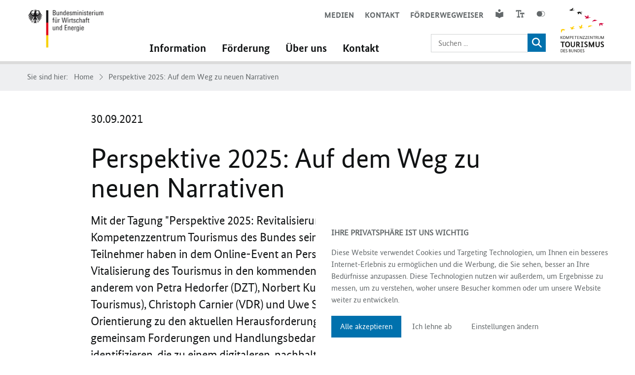

--- FILE ---
content_type: text/html; charset=utf-8
request_url: https://kompetenzzentrum-tourismus.de/news/perspektive-2025-auf-dem-weg-zu-neuen-narrativen/
body_size: 5430
content:
<!doctype html>
<html xmlns="http://www.w3.org/1999/xhtml" lang="de">

<head>
    <meta charset="utf-8">
    <meta http-equiv="X-UA-Compatible" content="IE=edge">
    <meta name="viewport" content="width=device-width, initial-scale=1, minimum-scale=1, maximum-scale=1">
    <title>Perspektive 2025: Auf dem Weg zu neuen Narrativen / Kompetenzzentrum Tourismus</title>
    <meta name="description" content="">
    
    <link rel="canonical" href="https://kompetenzzentrum-tourismus.de/news/perspektive-2025-auf-dem-weg-zu-neuen-narrativen/">
    <!--[if lt IE 9]>
    <script src="/assets/js/html5shiv.min.js"></script>
    <script src="/assets/js/respond.min.js"></script>
    <![endif]-->
    <link rel="apple-touch-icon" sizes="180x180" href="/assets/img/favicon/apple-touch-icon.png">
    <link rel="icon" type="image/png" sizes="32x32" href="/assets/img/favicon/favicon-32x32.png">
    <link rel="icon" type="image/png" sizes="16x16" href="/assets/img/favicon/favicon-16x16.png">
    <link rel="manifest" href="/assets/img/favicon/site.webmanifest">
    <meta name="msapplication-TileColor" content="#aab6bb">
    <meta name="theme-color" content="#323232">
    <link rel="stylesheet" href="/assets/css/styles.css?v=3" type="text/css" media="screen" />
    <script src="/assets/js/jquery-3.6.0.min.js"></script>
    <!-- Google tag (gtag.js) --> <script async src="https://www.googletagmanager.com/gtag/js?id=G-GC9BEZ38WS"></script> <script> window.dataLayer = window.dataLayer || []; function gtag(){dataLayer.push(arguments);} gtag('js', new Date()); gtag('config', 'G-GC9BEZ38WS'); </script></head>
<body id="nach-oben">
<header>
    <div class="container">
        <div class="left">
            <a href="/" title="Kompetenzzentrum Tourismus" class="header-logo">
                <img src="/media/bmwi_logo_2021.png" alt="Kompetenzzentrum Tourismus"/>
            </a>
        </div>
        <div class="right">
            <div class="top">
    <nav class="nav-sub">
        <ul>
            <li><a href="/medien/" title="Medien">Medien</a></li><li><a href="/kontakt/" title="Kontakt">Kontakt</a></li><li><a target="_blank" href="https://foerderwegweiser-tourismus.de/" title="Förderwegweiser">Förderwegweiser</a></li>            <li>
                <a href="/de_simple/news/perspektive-2025-auf-dem-weg-zu-neuen-narrativen/" title="einfache sprache"><img src="/assets/img/icon-leichte-sprache.svg" alt="einfache sprache"></a>
            </li>
            <li>
                <a href="#" title="Schriftgröße ändern" class="btn-fontsize"><img src="/assets/img/icon-font.svg" alt="Schriftgröße ändern"></a>
            </li>
            <!--  <li>
                  <a href="#" title="Hoher Kontrast" class="btn-contrast"><img src="/assets/img/icon-contrast.svg" alt="Hoher Kontrast"></a>
              </li> -->
            <li>
                <a href="#" title="Schwarz/Weiss" class="btn-bw"><img src="/assets/img/icon-bw.svg" alt="Schwarz/Weiss"></a>
            </li>
        </ul>
    </nav>
</div>
            <div class="bottom">
    <nav class="nav-main">
        <ul>
                            <li>
                    <a href="/information/" title="">Information</a>
                                            <div class="mobile-drop-down"></div>
                        <ul class="drop-down">
                                                            <li>
                                    <a href="/information/best-practices/"
                                                      title="Best Practices">Best Practices</a>
                                </li>
                                                                <li>
                                    <a href="/information/studien/"
                                                      title="Studien">Studien</a>
                                </li>
                                                                <li>
                                    <a href="/untourism"
                                                      title="Best Tourism Villages">Best Tourism Villages</a>
                                </li>
                                                        </ul>
                                    </li>
                                <li>
                    <a href="/foerderung/" title="">Förderung</a>
                                            <div class="mobile-drop-down"></div>
                        <ul class="drop-down">
                                                            <li>
                                    <a target="_blank" href="https://foerderwegweiser-tourismus.de/"
                                                      title="Förderwegweiser">Förderwegweiser</a>
                                </li>
                                                                <li>
                                    <a href="/foerderung/lift/"
                                                      title="Lift">Lift</a>
                                </li>
                                                                <li>
                                    <a href="/liftwissen/"
                                                      title="LIFT-Wissen">LIFT-Wissen</a>
                                </li>
                                                                <li>
                                    <a href="/foerderung/lift-klima/"
                                                      title="LIFT Klima">LIFT Klima</a>
                                </li>
                                                                <li>
                                    <a href="/tourismusfoerderung/lifttransformation"
                                                      title="LIFT Transformation">LIFT Transformation</a>
                                </li>
                                                                <li>
                                    <a target="_blank" href="https://gruenderplattform.de/unternehmen-gruenden/gruenden-in-der-tourismusbranche"
                                                      title="Gründerplattform">Gründerplattform</a>
                                </li>
                                                        </ul>
                                    </li>
                                <li>
                    <a href="/ueber-uns/" title="">Über uns</a>
                                    </li>
                                <li>
                    <a href="/kontakt/" title="">Kontakt</a>
                                    </li>
                        </ul>
    </nav>
    <div class="nav-search">
        <form action="/suche/" method="get">
            <label>
                <input name="search" type="text" placeholder="Suchen ...">
            </label>
            <button type="submit"><i class="fa fa-search"></i></button>
        </form>
    </div>
</div>
        </div>
         <a href="/" title="Kompetenzzentrum Tourismus" class="header-logo-right">
                <img src="/media/logo_ktb_hoch.svg" alt="Kompetenzzentrum Tourismus"/>
            </a>
        <div id="btn-mobile-menu">
            <span></span>
            <span></span>
            <span></span>
            <span></span>
        </div>
    </div>
</header>
<main>
    <section class="breadcrumb-container bg-grey-light">
    <div class="container">
        <div class="row">
            <div class="col-xs-12 col-sm-12 col-md-12 col-lg-12">
                <div class="breadcrumb">
                    <span>Sie sind hier: </span>
                    <ul class="rex-breadcrumb">
                        <li class="rex-lvl1"><a
                                    href="/">Home</a></li>
                        <li class="rex-lvl"><a href="/news/perspektive-2025-auf-dem-weg-zu-neuen-narrativen/">Perspektive 2025: Auf dem Weg zu neuen Narrativen</a></li>                    </ul>
                </div>
            </div>
        </div>
    </div>
</section>
    <section class="content-module">
    <div class="container">
        <div class="row">
            <div class="col-xs-12 col-sm-12 col-md-12 col-lg-12">
                <div class="content content-text">
                    <p>30.09.2021</p>                    <h1>Perspektive 2025: Auf dem Weg zu neuen Narrativen</h1>
                    <p>Mit der Tagung "Perspektive 2025: Revitalisierung durch Wandel" schließt das Kompetenzzentrum Tourismus des Bundes sein diesjähriges Tagungsprogramm ab. Fast 150 Teilnehmer haben in dem Online-Event an Perspektiven und Ideen für die weitere Vitalisierung des Tourismus in den kommenden Jahren gearbeitet. Impulsbeiträge unter anderem von Petra Hedorfer (DZT), Norbert Kunz (DTV), Michael Otremba (Hamburg Tourismus), Christoph Carnier (VDR) und Uwe Sahler (Amadeus) gaben dabei eine wichtige Orientierung zu den aktuellen Herausforderungen. In den Workshops konnten die Teilnehmer gemeinsam Forderungen und Handlungsbedarfe für Unternehmen und die Politik identifizieren, die zu einem digitaleren, nachhaltigeren und resilienteren Tourismus der Zukunft beitragen.</p>

<p>Das Kompetenzzentrum Tourismus des Bundes wird die Ergebnisse der Veranstaltung dokumentieren und ebenso wie die Ergebnisse des jüngsten Online-Panels zeitnah veröffentlichen. Von besonderer Relevanz ist dabei die zielgenaue Zusammenarbeit in der Branche. Chancen müssen genutzt, Orientierung geschaffen, Austausch und Zusammenarbeit gefördert werden. Alte Erfolgsformeln greifen nur noch bedingt und müssen durch neue Narrative ergänzt und teilweise ersetzt werden. Plattformen wie die des Kompetenzzentrum Tourismus des Bundes leisten dazu einen Beitrag.</p>

<p><img alt="" src="/media/p25_plattform.jpg" style="width:600px" /></p>

<p><small>Austausch und Diskussion gab es auf der Event-Plattform.</small></p>

<p><img alt="" src="/media/panel1n.png" style="height:306px; width:600px" /></p>

<p><small>Die Referatsleiterinnen des BMWI Dr. Marion Weber und Dr. Katharina Kollmann, DZT-Chefin Petra Hedorfer, DTV-Geschäftsführer Norbert Kunz und unserer wissenschaftlicher Leiter Prof. Dr. Harald Pechlaner diskutierten mit Prof. Dr. Heinz-Dieter Quack (von links), dem Leiter des Kompetenzzentrums Tourismus des Bundes.</small></p>

<p><img alt="" src="/media/panel2n.png" style="width:600px" /></p>

<p><small>Diskussion über die Vitalisierung im urbanen Raum mit Prof. Dr Heinz-Dieter Quack, Dirk Rogl (beide Kompetenzzentrum Tourismus des Bundes), Michael Otremba (Hamburg Tourismus), Uwe Sahler (Amadeus Germany) und Christoph Carnier (VDR, von links).</small></p>

                </div>
            </div>
            <a title="zurück" href="/news/" class="btn">zurück</a>        </div>
    </div>
</section>
</main>
<footer>
    <div class="container">
        <div class="top">
    <div class="box bg-primary footer-newsletter">
        <div class="left">
            <span class="h2">Newsletter</span>
            <p>Melden Sie sich an für fein selektierte Nachrichten aus dem Kompetenzzentrum Tourismus des Bundes</p>
        </div>
        <div id="mc_embed_signup">
            <form action="https://projectm.us18.list-manage.com/subscribe/post?u=c6db9d7354bd12fe151b4e651&amp;id=b5ea10f6cb"
                  method="post" id="mc-embedded-subscribe-form" name="mc-embedded-subscribe-form"
                  class="validate" target="_blank" novalidate="">
                <div id="mc_embed_signup_scroll">
                    <div class="form-group">
                        <label class="control-label bfLabelBlock" for="mce-EMAIL">E-Mail-Adresse</label>
                        <input value="" name="EMAIL" class="form-control ff_elem inputbox email" id="mce-EMAIL"
                               placeholder="E-Mail-Adresse" required="" type="email"/>
                    </div>
                    <!-- real people should not fill this in and expect good things - do not remove this or risk form bot signups-->
                    <div style="position: absolute; left: -5000px" aria-hidden="true">
                        <label>
                            <input name="b_c6db9d7354bd12fe151b4e651_b5ea10f6cb" tabindex="-1" value="" type="text"/>
                        </label>
                    </div>
                    <input value="Newsletter anmelden" name="subscribe" id="mc-embedded-subscribe"
                           class="btn btn-primary" type="submit"/>
                </div>
            </form>
        </div>
    </div>
</div>
        <!--   <div class="middle row">
                            <div class="col-xs-12 col-sm-4 col-md-4 col-lg-4">
                    <span class="h3">Kontakt</span>
                    <p>Kompetenzzentrum Tourismus des Bundes<br />
Karl-Scharfenberg-Str. 53, 38229 Salzgitter<br />
<a href="#" title="">kontakt@kompetenzzentrum-tourismus.de</a><br />
Telefon: +49 (0) 5341 875 53400</p>                </div>
                            <div class="col-xs-12 col-sm-4 col-md-4 col-lg-4">
                    <span class="h3">Schon vernetzt?</span>
                    <p><br />
<a href="https://www.linkedin.com/company/kompetenzzentrum-tourismus" target="_blank" title="Linked In"><span class="fa fa-brands fa-linkedin">&nbsp;</span>Wir bei LinkedIn</a></p>                </div>
                            <div class="col-xs-12 col-sm-4 col-md-4 col-lg-4">
                    <span class="h3">ein Projekt im Auftrag des</span>
                    <p><a href="https://www.bmwi.de" target="_blank" title="BMWK"><img src="/media/bmwi_logo_2021.png" /></a></p>                </div>
                    </div> -->
        <div class="bottom">
            <p>© Kompetenzzentrum Tourismus des Bundes 2025</p>
            <nav class="nav-footer">
                <ul>
                    <li><a href="https://www.linkedin.com/company/kompetenzzentrum-tourismus" target="_blank" title="LinkedIn">LinkedIn</a>
                        <li><a href="/kontakt/" title="Kontakt">Kontakt</a></li><li><a href="/impressum/" title="Impressum">Impressum</a></li><li><a href="/datenschutz/" title="Datenschutz">Datenschutz</a></li>                </ul>
            </nav>
        </div>
    </div>
</footer>
<script src="/assets/js/jquery-3.7.1.min.js"></script>
<script src="/assets/js/jquery.easing.1.3.js"></script>
<script src="/assets/js/slick.min.js"></script>
<script src="/assets/js/jquery.hoverIntent.min.js"></script>
<script src="/assets/js/jquery.fancybox.min.js"></script>
<script src="/assets/js/functions.js?v=2"></script>
<!-- <div id="redim-cookiehint-bottom">
  <div id="redim-cookiehint">
    <div class="cookiecontent"> Cookies erleichtern die Bereitstellung unserer Dienste, lesen Sie mehr über die Verwendung in unserer <a href="/datenschutz" title="">Datenschutzerklärung.</a> </div>
    <div class="cookiebuttons"> <a id="cookiehintsubmit" onclick="return cookiehintsubmit(this);" href="javascript:void(0)" class="btn">Verstanden</a>
      <div class="text-center" id="cookiehintinfo"> <a target="_self" href="/datenschutz">Weitere Informationen</a> </div>
    </div>
    <div class="clr"></div>
  </div>
</div>
<script type="text/javascript">           
document.addEventListener("DOMContentLoaded", function(event) {         if (!navigator.cookieEnabled){           document.getElementById('redim-cookiehint-bottom').remove();         }       });       function cookiehintfadeOut(el) {         el.style.opacity = 1;         (function fade() {           if ((el.style.opacity -= .1) < 0) {             el.style.display = "none";           } else {             requestAnimationFrame(fade);           }         })();       }        function cookiehintsubmit(obj) {         document.cookie = 'reDimCookieHint=1; expires=0;29; path=/';         cookiehintfadeOut(document.getElementById('redim-cookiehint-bottom'));         return true;       }       function cookiehintsubmitno(obj) {         document.cookie = 'reDimCookieHint=-1; expires=0; path=/';         cookiehintfadeOut(document.getElementById('redim-cookiehint-bottom'));         return true;       }         
</script>  -->
<!-- Cookie Consent by https://www.FreePrivacyPolicy.com -->
<script type="text/javascript" src="//www.freeprivacypolicy.com/public/cookie-consent/4.0.0/cookie-consent.js"
        charset="UTF-8"></script>
<script type="text/javascript" charset="UTF-8">
    document.addEventListener('DOMContentLoaded', function () {
        cookieconsent.run({
            "notice_banner_type": "simple",
            "consent_type": "express",
            "palette": "light",
            "language": "de",
            "page_load_consent_levels": ["strictly-necessary"],
            "notice_banner_reject_button_hide": false,
            "preferences_center_close_button_hide": false,
            "page_refresh_confirmation_buttons": false,
            "website_name": "Kompetenzzentrum Tourismus",
            "website_privacy_policy_url": "https://www.kompetenzzentrum-tourismus.de/datenschutz"
        });
    });
</script>

<!-- Google Tag Manager -->
<script type="text/plain" cookie-consent="tracking" async
        src="https://www.googletagmanager.com/gtag/js?id=G-RGW62FSKVH"></script>
<script type="text/plain" cookie-consent="tracking">
    window.dataLayer = window.dataLayer || [];
    function gtag(){dataLayer.push(arguments);}
    gtag('js', new Date());
    gtag('config', 'G-RGW62FSKVH');
</script>
<!-- end of Google Tag Manager-->

<noscript>Cookie Consent by <a href="https://www.freeprivacypolicy.com/" rel="nofollow noopener">Free Privacy Policy
        website</a></noscript>
<!-- End Cookie Consent -->
</body>
</html>

--- FILE ---
content_type: image/svg+xml
request_url: https://kompetenzzentrum-tourismus.de/assets/img/icon-bw.svg
body_size: 343
content:
<?xml version="1.0" encoding="UTF-8"?>
<svg id="Capa_1" data-name="Capa 1" xmlns="http://www.w3.org/2000/svg" version="1.1" viewBox="0 0 295.8 295.8">
  <defs>
    <style>
      .cls-1 {
        fill: #63686a;
        stroke-width: 0px;
      }
    </style>
  </defs>
  <path class="cls-1" d="M155.3,74.2c-3.3,1.5-8.3,1.5-11.6-.2-11-5.5-23.4-8.6-36.6-8.6-45.6,0-82.5,36.9-82.5,82.5s36.9,82.5,82.5,82.5,25.6-3.2,36.6-8.6c3.2-1.6,8.3-1.7,11.6-.2,10.4,4.9,22.1,7.7,34.3,7.7,44.9,0,81.4-36.5,81.4-81.4s-36.5-81.4-81.4-81.4-23.9,2.7-34.3,7.7h0ZM166.3,213.5c-3.4-1.2-3.8-4.4-1.2-6.9,15.2-15,24.6-35.7,24.6-58.7s-9.4-43.7-24.6-58.7c-2.6-2.6-2.2-5.7,1.2-6.9,7.3-2.7,15.2-4.1,23.4-4.1,38.5,0,69.8,31.3,69.8,69.8s-31.3,69.8-69.8,69.8-16.1-1.5-23.4-4.1v-.2Z"/>
</svg>

--- FILE ---
content_type: image/svg+xml
request_url: https://kompetenzzentrum-tourismus.de/assets/img/icon-leichte-sprache.svg
body_size: 462
content:
<?xml version="1.0" encoding="UTF-8"?>
<svg xmlns="http://www.w3.org/2000/svg" version="1.1" viewBox="0 0 20 23">
  <defs>
    <style>
      .cls-1 {
        fill: #63686a;
        stroke-width: 0px;
      }
    </style>
  </defs>
  <g id="Ebene_1" data-name="Ebene 1" focusable="false">
    <g id="bt01bfef9c-1046-4fe6-906c-3cda211aebce">
      <path class="cls-1" d="M7.8,6.1c.3.3.6.5.9.6.4.2.8.2,1.2.2h0c.4,0,.8-.1,1.2-.3.4-.1.7-.4.9-.6.3-.3.5-.6.7-.9.2-.4.2-.8.2-1.2h0c0-.5,0-.9-.2-1.2-.1-.3-.4-.6-.6-.9-.3-.3-.6-.5-.9-.6-.4-.2-.7-.2-1.1-.2h-.2c-.4,0-.8,0-1.1.2-.3.2-.6.4-.9.6-.3.3-.5.6-.7.9-.2.4-.2.8-.2,1.2v.2c0,.4,0,.8.2,1.1.1.3.4.7.6.9Z"/>
      <path class="cls-1" d="M16.5,7.3c-.8.2-1.6.4-2.4.7-.8.3-1.5.7-2.2,1.1-.7.5-1.3,1-1.9,1.5-.6-.6-1.2-1.1-1.9-1.5-.7-.4-1.4-.8-2.2-1.1-.8-.3-1.6-.6-2.4-.7-.8-.2-1.7-.3-2.5-.3v11.3c.8,0,1.7,0,2.5.2.8.2,1.6.4,2.4.7.8.3,1.5.7,2.2,1.2.7.5,1.3,1,1.9,1.5.6-.6,1.2-1.1,1.9-1.5.7-.4,1.4-.8,2.2-1.1.8-.3,1.6-.6,2.4-.7.8-.2,1.7-.3,2.5-.3V7c-.8,0-1.7.1-2.5.3Z"/>
    </g>
  </g>
</svg>

--- FILE ---
content_type: application/javascript
request_url: https://kompetenzzentrum-tourismus.de/assets/js/functions.js?v=2
body_size: 4113
content:
// $('.nav-main li')
//   .mouseover(function () {
//     $(this).find('.drop-down').slideDown(300);
//     $(this).addClass('active');
//     $(this).find('.accent').addClass('animate');
//     $(this).find('.item').css('color', '#FFF');
//   })
//   .mouseleave(function () {
//     $(this).find('.drop-down').slideUp(300);
//     $(this).removeClass('active');
//     $(this).find('.accent').removeClass('animate');
//     $(this).find('.item').css('color', '#000');
//   });

// header scroll
document.addEventListener('DOMContentLoaded', function () {
  const header = document.querySelector('header');
  let lastScrollTop = 0;

  window.addEventListener('scroll', function () {
    let scrollTop = window.pageYOffset || document.documentElement.scrollTop;

    if (scrollTop > lastScrollTop) {
      header.classList.add('scrolled');
    } else {
      header.classList.remove('scrolled');
    }

    lastScrollTop = scrollTop <= 0 ? 0 : scrollTop;
  });
});

// hover intent
if (window.matchMedia('(max-device-width:810px)').matches) {
  $('.nav-main li .mobile-drop-down').click(function () {
    if ($(this).parent().hasClass('active')) {
      $(this).parent().find('.drop-down').slideUp(300);
      $(this).parent().removeClass('active');
      $(this).find('.accent').removeClass('animate');
      $(this).find('.item').css('color', '#000');
    } else {
      $('.nav-main li').removeClass('active');
      $('.nav-main li').find('.drop-down').slideUp(300);

      $(this).parent().find('.drop-down').slideDown(300);
      $(this).parent().addClass('active');
      $(this).find('.accent').addClass('animate');
      $(this).find('.item').css('color', '#FFF');
    }
  });
} else {
  $('.nav-main li').hoverIntent(trigger_enter, trigger_leave);

  function trigger_enter() {
    $(this).find('.drop-down').slideDown(300);
    $(this).addClass('active');
    $(this).find('.accent').addClass('animate');
    $(this).find('.item').css('color', '#FFF');
    console.log('enter');
  }

  function trigger_leave() {
    $(this).find('.drop-down').slideUp(300);
    $(this).removeClass('active');
    $(this).find('.accent').removeClass('animate');
    $(this).find('.item').css('color', '#000');
    console.log('leave');
  }
}

// mobile menu btn

$('#btn-mobile-menu').click(function () {
  if ($(this).hasClass('open')) {
    $(this).removeClass('open');
    $('#main-menu').css('transform', 'translateX(-100%)');
    $('#main-menu').removeClass('menu-open');
    $('aside').removeClass('ani-in');
    $('.top-bar').removeClass('ani-in');
    $('body').css('overflow-y', 'inherit');

    setTimeout(function () {
      $('header').removeClass('menu-open');
    }, 400);
  } else {
    $(this).addClass('open');
    $('header').addClass('menu-open');
    $('body').css('overflow-y', 'hidden');

    setTimeout(function () {
      $('aside').addClass('ani-in');
      $('.top-bar').addClass('ani-in');
      $('#main-menu').addClass('menu-open');
      $('#main-menu').css('transform', 'translateX(0%)');
    }, 150);
  }
});

$(document).ready(function () {
  // barrierefrei

  // Load saved states from local storage
  let fontSizeState = localStorage.getItem('fontSizeState') || 0;
  let isHighContrast = localStorage.getItem('isHighContrast') === 'true';
  let isBW = localStorage.getItem('isBW') === 'true';

  // Apply saved states
  if (fontSizeState == 1) {
    $('body').addClass('zoom-1');
  } else if (fontSizeState == 2) {
    $('body').addClass('zoom-2');
  }

  if (isHighContrast) {
    $('body').addClass('high-contrast');
  }

  if (isBW) {
    $('body').addClass('bw');
  }

  // Font size button click handler
  $('.btn-fontsize').click(function (event) {
    event.preventDefault();
    if (fontSizeState == 0) {
      $('body').addClass('zoom-1').removeClass('zoom-2');
      fontSizeState = 1;
    } else if (fontSizeState == 1) {
      $('body').addClass('zoom-2').removeClass('zoom-1');
      fontSizeState = 2;
    } else {
      $('body').removeClass('zoom-1 zoom-2');
      fontSizeState = 0;
    }

    // Save the font size state to local storage
    localStorage.setItem('fontSizeState', fontSizeState);
  });

  // High contrast button click handler
  $('.btn-contrast').click(function (event) {
    event.preventDefault();
    $('body').toggleClass('high-contrast');
    isHighContrast = !$('body').hasClass('high-contrast');

    // Save the high contrast state to local storage
    localStorage.setItem('isHighContrast', $('body').hasClass('high-contrast'));
  });

  // Black and white button click handler
  $('.btn-bw').click(function (event) {
    event.preventDefault();
    $('body').toggleClass('bw');
    isBW = !$('body').hasClass('bw');

    // Save the black and white state to local storage
    localStorage.setItem('isBW', $('body').hasClass('bw'));
  });

  // let fontSizeState = 0;

  // $('.btn-fontsize').click(function (event) {
  //   event.preventDefault();

  //   if (fontSizeState === 0) {
  //     $('body').addClass('zoom-1').removeClass('zoom-2');
  //     $(this).addClass('active');
  //     fontSizeState = 1;
  //   } else if (fontSizeState === 1) {
  //     $('body').addClass('zoom-2').removeClass('zoom-1');
  //     fontSizeState = 2;
  //     $(this).addClass('active');
  //   } else {
  //     $('body').removeClass('zoom-1 zoom-2');
  //     fontSizeState = 0;
  //     $(this).removeClass('active');
  //   }
  // });

  // $('.btn-contrast').click(function (event) {
  //   event.preventDefault();
  //   $(this).toggleClass('active');
  //   $('body').toggleClass('high-contrast');
  // });

  // $('.btn-bw').click(function (event) {
  //   event.preventDefault();
  //   $(this).toggleClass('active');
  //   $('body').toggleClass('bw');
  // });

  $('.teaser-slider-container').slick({
    infinite: false,
    lazyLoad: 'ondemand',
    slidesToShow: 2,
    slidesToScroll: 1,
    responsive: [
      {
        breakpoint: 1240,
        settings: {
          slidesToShow: 3,
          slidesToScroll: 3,
          // infinite: true,
          // dots: true,
        },
      },
      {
        breakpoint: 810,
        settings: {
          slidesToShow: 2,
          slidesToScroll: 2,
        },
      },
      {
        breakpoint: 480,
        settings: {
          slidesToShow: 1,
          slidesToScroll: 1,
        },
      },
    ],
  });
  $('.content-image-slider').slick({
    infinite: false,
    slidesToShow: 3,
    slidesToScroll: 1,
    responsive: [
      {
        breakpoint: 1240,
        settings: {
          slidesToShow: 3,
          slidesToScroll: 3,
          // infinite: true,
          // dots: true,
        },
      },
      {
        breakpoint: 810,
        settings: {
          slidesToShow: 2,
          slidesToScroll: 2,
        },
      },
      {
        breakpoint: 480,
        settings: {
          slidesToShow: 1,
          slidesToScroll: 1,
        },
      },
    ],
  });

  /* lightbox */
  $('.fancybox').fancybox({
    infobar: false,
    smallBtn: true,
    toolbar: false,
    modal: false,
    hideScrollbar: false,
    animationEffect: 'fade',
    transitionDuration: 800,
    idleTime: 80,
    infobar: true,
    thumbs: {
      autoStart: true,
      hideOnClose: true,
      parentEl: '.fancybox-container',
      axis: 'x',
    },
    iframe: {
      preload: false,
    },
    lang: 'de',
    i18n: {
      en: {
        CLOSE: 'Close',
        NEXT: 'Next',
        PREV: 'Previous',
        ERROR:
          'The requested content cannot be loaded. <br/> Please try again later.',
        PLAY_START: 'Start slideshow',
        PLAY_STOP: 'Pause slideshow',
        FULL_SCREEN: 'Full screen',
        THUMBS: 'Thumbnails',
        DOWNLOAD: 'Download',
        SHARE: 'Share',
        ZOOM: 'Zoom',
      },
      de: {
        CLOSE: 'Schliessen',
        NEXT: 'Weiter',
        PREV: 'Zurück',
        ERROR:
          'Die angeforderten Daten konnten nicht geladen werden. <br/> Bitte versuchen Sie es später nochmal.',
        PLAY_START: 'Diaschau starten',
        PLAY_STOP: 'Diaschau beenden',
        FULL_SCREEN: 'Vollbild',
        THUMBS: 'Vorschaubilder',
        DOWNLOAD: 'Herunterladen',
        SHARE: 'Teilen',
        ZOOM: 'Maßstab',
      },
    },
  });
});

// $(window).on('load', function () {
//     /* mobile menu accordion */
//     if (window.matchMedia("(max-device-width:1200px)").matches) {
//         /* intern link ani mobile */
//         $('#tx_cookies').addClass('ani-in');
//         $('.fade-right').addClass('ani-in');
//         $('#slideshow').addClass('ani-in');
//         $('.slider-title').addClass('ani-in');
//         $('main#content').addClass('ani-in');
//         $('.scroll-top').addClass('ani-in');
//         $('.content-fade.fade-start').addClass('ani-in');
//         $('nav li ul li a, .to-home, .content-submenu ul li a').click(function (e) {
//             e.preventDefault();
//             var goTo = this.getAttribute("href");
//             $('#slideshow').removeClass('ani-in');
//             $('.slider-title').removeClass('ani-in');
//             $('main#content').removeClass('ani-in');
//             $('.content-fade.fade-start').removeClass('ani-in');
//             $('nav').removeClass('menu-open');
//             $('.hamburger').removeClass('is-active');
//             $('nav > ul > li > .mobile-dropdown').removeClass('show');
//             $('nav > ul > li > .mobile-dropdown').slideUp(800);
//             $('nav > ul > li > a').removeClass('active');
//             setTimeout(function () {
//                 $('nav').getNiceScroll(0).doScrollTop(0, 800);
//             }, 500);
//             setTimeout(function () {
//                 window.location = goTo;
//             }, 1000);
//         });
//         $('nav > ul > li > a').addClass('toggle2');
//         $('nav > ul > li > a').attr("href", "javascript:void(0);");
//         $('nav > ul > li > a').click(function () {
//             $('nav > ul > li > a').removeClass('active');
//             $(this).addClass('active');
//         });
//         /* anchor scroll */
//         $(".scroll-down").on('click', function (event) {
//             if (this.hash !== "") {
//                 event.preventDefault();
//                 var hash = this.hash;
//                 $('html, body').animate({
//                     scrollTop: $(hash).offset().top - 70
//                 }, 800, function () {
//                     //  window.location.hash = hash;
//                 });
//             }
//         });
//     }
//     else {
//         /* intern link ani */
//         $('#tx_cookies').addClass('ani-in');
//         $('.slider-title').addClass('ani-in');
//         $('#slideshow').addClass('ani-in');
//         $('.fade-right').addClass('ani-in');
//         $('.content-submenu').addClass('ani-in');
//         $('main#content').addClass('ani-in');
//         $('.scroll-top').addClass('ani-in');
//         $('.content-fade.fade-start').addClass('ani-in');
//         $('nav li a, .to-home:not(.mobile), .content-submenu ul li a').click(function (e) {
//             e.preventDefault();
//             var goTo = this.getAttribute("href");
//             $('#slideshow').removeClass('ani-in');
//             $('.slider-title').removeClass('ani-in');
//             $('.fade-right').removeClass('ani-in');
//             $('.content-submenu').removeClass('ani-in');
//             $('main#content').removeClass('ani-in');
//             $('.scroll-top').removeClass('ani-in');
//             $('.content-fade.fade-start').removeClass('ani-in');
//             setTimeout(function () {
//                 window.location = goTo;
//             }, 1200);
//         });
//         /* anchor scroll */
//         $(".scroll-down").on('click', function (event) {
//             if (this.hash !== "") {
//                 event.preventDefault();
//                 var hash = this.hash;
//                 $('html, body').animate({
//                     scrollTop: $(hash).offset().top + 2
//                 }, 800, function () {});
//             }
//         });
//     }
//     /* mobile menu */
//     $('#mobile-btn-menu').click(function () {
//         if ($('nav').hasClass('menu-open')) {
//             $('nav').removeClass('menu-open');
//             $('.hamburger').removeClass('is-active');
//             $('nav > ul > li > .mobile-dropdown').removeClass('show');
//             $('nav > ul > li > .mobile-dropdown').slideUp(800);
//             $('nav > ul > li > a').removeClass('active');
//             setTimeout(function () {
//                 $('nav').getNiceScroll(0).doScrollTop(0, 800);
//             }, 500);
//         }
//         else {
//             $('nav').addClass('menu-open');
//             $('.hamburger').addClass('is-active');
//         }
//     });
//     $('#mobile-btn-search').click(function () {
//         if ($('#search').hasClass('search-open')) {
//             $('#search').removeClass('search-open');
//             $('#mobile-btn-search').removeClass('btn-search-open');
//         }
//         else {
//             $('#search').addClass('search-open');
//             $('#mobile-btn-search').addClass('btn-search-open');
//         }
//     });
//     $('.toggle2').click(function (e) {
//         e.preventDefault();
//         var $this = $(this);
//         if ($this.next().hasClass('show')) {
//             $this.next().removeClass('show');
//             $this.parent().find('a').removeClass('active');
//             $this.next().slideUp(800);
//         }
//         else {
//             $('.accordion .toggle2').removeClass('active');
//             $this.parent().parent().find('li > ul').removeClass('show');
//             $this.parent().parent().find('li > ul').slideUp(800);
//             // $this.parent().find('a').toggleClass('active');
//             $this.next().toggleClass('show');
//             $this.next().slideToggle(800);
//         }
//     });
//     /* mobile menu scrollbar */
//     $("header nav").niceScroll("ul:first-child", {
//         cursorwidth: 6
//         , cursoropacitymin: 0.8
//         , cursorcolor: '#ffc20e'
//         , cursorborder: 'none'
//         , cursorborderradius: 0
//         , autohidemode: 'leave'
//     });
//     /* content fade */
//     if (window.matchMedia("(max-device-width:1024px)").matches) {
//         $(window).scroll(function () {
//             var tablet_height = $(window).scrollTop() + $(window).height()
//             if (tablet_height == ($(document).height() - 360)) {
//                 $('.content-fade:not(.fade-start)').fadeOut(300);
//             }
//             else {
//                 //   $('.content-fade:not(.fade-start)').fadeIn(600);
//             }
//         });
//     }
//     else {
//         $(window).scroll(function () {
//             if ($(window).scrollTop() + $(window).height() == $(document).height()) {
//                 $('.content-fade:not(.fade-start)').fadeOut(300);
//             }
//             else {
//                 $('.content-fade:not(.fade-start)').fadeIn(600);
//             }
//         });
//     };
//     /* check content fade height */
//     if ($('main#content').height() < ($(window).height() - 136)) {
//         $('.content-fade').addClass('content-small');
//     };
//     /* check if intro img empty */
//     if (!$(".intro-img")[0]) {
//         $('.content-intro-img').addClass('intro-img-empty');
//         $('.content-intro-title').addClass('intro-img-empty');
//     }

//     /* load end */
// });
// /* scroll to top */
// $(window).scroll(function () {
//     if ($(this).scrollTop() > 200) {
//         $('.scroll-top').css({
//             bottom: '45px'
//         });
//         $('.content-fade.fade-start').fadeOut(800);
//     }
//     else {
//         $('.scroll-top').css({
//             bottom: '-65px'
//         });
//         $('.content-fade.fade-start').fadeIn(800);
//     };
//     if ($(this).scrollTop() > 600) {
//         $('.scroll-top').addClass('active');
//     }
//     else {
//         $('.scroll-top').removeClass('active');
//     }
//     if ($(window).scrollTop() + $(window).height() == $(document).height()) {}
// });
// $('.scroll-top').bind('click', function (event) {
//     var $anchor = $(this);
//     $('html, body').stop().animate({
//         scrollTop: 0
//     }, 1250, 'easeInOutCubic');
//     event.preventDefault();
// });

// $(document).ready(function () {

// });
// /* accordion */
// $('.toggle').click(function (e) {
//     e.preventDefault();
//     var $this = $(this);
//     if ($this.next().hasClass('show')) {
//         $this.next().removeClass('show');
//         $this.parent().find('a').removeClass('active');
//         $this.next().slideUp(800);
//     }
//     else {
//         $('.accordion .toggle').removeClass('active');
//         $this.parent().parent().find('li > ul').removeClass('show');
//         $this.parent().parent().find('li > ul').slideUp(800);
//         $this.parent().find('a').toggleClass('active');
//         $this.next().toggleClass('show');
//         $this.next().slideToggle(800);
//     }
// });

// /* content box eq height */
// $('.entry-box-txt').height($('.entry-box').height());
// $('.entry-box-title').height($('.entry-box').height());


--- FILE ---
content_type: image/svg+xml
request_url: https://kompetenzzentrum-tourismus.de/assets/img/icon-font.svg
body_size: 217
content:
<?xml version="1.0" encoding="UTF-8"?>
<svg id="Capa_1" data-name="Capa 1" xmlns="http://www.w3.org/2000/svg" version="1.1" viewBox="0 0 512 512">
  <defs>
    <style>
      .cls-1 {
        fill: #63686a;
        stroke-width: 0px;
      }
    </style>
  </defs>
  <path class="cls-1" d="M201.4,119.6h54.6v27.3h54.6v-81.9H37.7v81.9h54.6v-27.3h54.6v272.9h-54.6v54.6h163.7v-54.6h-54.6V119.6Z"/>
  <path class="cls-1" d="M256,201.4v81.9h54.6v-27.3h27.3v136.4h-27.3v54.6h109.1v-54.6h-27.3v-136.4h27.3v27.3h54.6v-81.9h-218.3Z"/>
</svg>

--- FILE ---
content_type: image/svg+xml
request_url: https://kompetenzzentrum-tourismus.de/media/logo_ktb_hoch.svg
body_size: 5568
content:
<svg xmlns="http://www.w3.org/2000/svg" viewBox="0 0 171.28 175.34"><title>Logo KTB_Hoch_RGB</title><path d="M3.75,116.74l4.72,6H6.6l-4-5.31H1.49v5.31H0V111H1.49v5.2H2.56L6.47,111H8.13Z" fill="#1d1d1b"/><path d="M19.59,116.87a8,8,0,0,1-.39,2.63,5.49,5.49,0,0,1-1.08,1.9,4.48,4.48,0,0,1-1.64,1.15,5.46,5.46,0,0,1-2.08.39,5.34,5.34,0,0,1-2.07-.39,4.37,4.37,0,0,1-1.61-1.15,5.59,5.59,0,0,1-1-1.9,8.34,8.34,0,0,1-.38-2.63,8,8,0,0,1,.4-2.62,5.4,5.4,0,0,1,1.08-1.9,4.32,4.32,0,0,1,1.64-1.15,5.26,5.26,0,0,1,2.09-.4,5.07,5.07,0,0,1,2,.4,4.29,4.29,0,0,1,1.61,1.15,5.35,5.35,0,0,1,1,1.9A8.33,8.33,0,0,1,19.59,116.87Zm-1.58,0a5.73,5.73,0,0,0-1-3.58,3.13,3.13,0,0,0-2.6-1.21,3.14,3.14,0,0,0-2.62,1.21,7.18,7.18,0,0,0,0,7.14,3.11,3.11,0,0,0,2.62,1.24,3.1,3.1,0,0,0,2.6-1.24A5.74,5.74,0,0,0,18,116.87Z" fill="#1d1d1b"/><path d="M33.29,122.74H31.86v-8.38h0l-3.38,8.38H27.17l-3.38-8.38h0v8.38H22.33V111h1.61l3.93,9.62h0L31.81,111h1.48Z" fill="#1d1d1b"/><path d="M44,114.54a3.66,3.66,0,0,1-1.2,2.89,5.44,5.44,0,0,1-3.72,1.08h-1v4.23H36.62V111h2.59a5.86,5.86,0,0,1,3.67.92A3.14,3.14,0,0,1,44,114.54Zm-1.59.09a2.12,2.12,0,0,0-.77-1.79,4,4,0,0,0-2.47-.61H38.1v5h1a3.8,3.8,0,0,0,2.54-.7A2.44,2.44,0,0,0,42.45,114.63Z" fill="#1d1d1b"/><path d="M53.18,112.23H48.27v4h4.5v1.22h-4.5v4.08h5.37l-.1,1.23H46.79V111h6.49Z" fill="#1d1d1b"/><path d="M64,112.23H60.37v10.51H58.89V112.23H55.26V111h8.85Z" fill="#1d1d1b"/><path d="M72.92,112.23H68v4h4.5v1.22H68v4.08h5.37l-.1,1.23H66.53V111H73Z" fill="#1d1d1b"/><path d="M85,122.74H83.61l-5.9-9.06h0v9.06H76.2V111h1.38l5.9,9h0v-9H85Z" fill="#1d1d1b"/><path d="M95.14,111.93l-5.85,9.55v0h6.36l-.1,1.23H87.37v-.92l5.95-9.55v0H87.67V111h7.47Z" fill="#1d1d1b"/><path d="M105.1,111.93l-5.85,9.55v0h6.36l-.1,1.23H97.33v-.92l6-9.55v0H97.64V111h7.46Z" fill="#1d1d1b"/><path d="M114.3,112.23h-4.92v4h4.51v1.22h-4.51v4.08h5.38l-.11,1.23H107.9V111h6.5Z" fill="#1d1d1b"/><path d="M126,122.74h-1.38l-5.9-9.06h0v9.06h-1.48V111h1.37l5.9,9h0v-9H126Z" fill="#1d1d1b"/><path d="M136.91,112.23h-3.64v10.51h-1.48V112.23h-3.64V111H137Z" fill="#1d1d1b"/><path d="M144.84,122.74,142.06,118l-.45,0h-1.39v4.74h-1.48V111h2.48a5.93,5.93,0,0,1,3.51.83,2.86,2.86,0,0,1,1.12,2.45,3.69,3.69,0,0,1-.57,2.07,3.38,3.38,0,0,1-1.74,1.28l3.12,5.1Zm-.57-8.37a1.85,1.85,0,0,0-.73-1.63,4.09,4.09,0,0,0-2.32-.51h-1v4.54h.92a3.73,3.73,0,0,0,2.38-.61A2.17,2.17,0,0,0,144.27,114.37Z" fill="#1d1d1b"/><path d="M157.12,117.89q0,5.06-4.39,5a4.11,4.11,0,0,1-3.24-1.19,5.65,5.65,0,0,1-1.08-3.86V111h1.48v6.9a4.46,4.46,0,0,0,.74,2.88,2.72,2.72,0,0,0,2.2.88,2.62,2.62,0,0,0,2.15-.86,4.61,4.61,0,0,0,.71-2.9V111h1.43Z" fill="#1d1d1b"/><path d="M170.63,122.74h-1.42v-8.38h0l-3.38,8.38h-1.28l-3.38-8.38h0v8.38h-1.43V111h1.61l3.93,9.62h0l3.91-9.62h1.48Z" fill="#1d1d1b"/><path d="M16.68,136.76h-6.2v18H6.33v-18H.07v-3.41H16.93Z" fill="#1d1d1b"/><path d="M37.2,144a14.71,14.71,0,0,1-.71,4.81,9.63,9.63,0,0,1-2,3.47,8.15,8.15,0,0,1-3.08,2.09,10.59,10.59,0,0,1-3.92.7,10.7,10.7,0,0,1-3.94-.7,8,8,0,0,1-3.08-2.09,9.6,9.6,0,0,1-2-3.47,16.29,16.29,0,0,1,0-9.61,9.84,9.84,0,0,1,2-3.47,8.21,8.21,0,0,1,3.08-2.1A10.91,10.91,0,0,1,27.5,133a10.76,10.76,0,0,1,3.92.69,8.25,8.25,0,0,1,3.07,2.1,9.66,9.66,0,0,1,2,3.47A14.65,14.65,0,0,1,37.2,144Zm-4.34,0q0-3.84-1.44-5.7a4.7,4.7,0,0,0-3.92-1.86,4.72,4.72,0,0,0-4,1.84q-1.43,1.85-1.42,5.72c0,2.55.47,4.44,1.42,5.69a4.7,4.7,0,0,0,4,1.88,4.69,4.69,0,0,0,3.94-1.88C32.39,148.48,32.86,146.59,32.86,144Z" fill="#1d1d1b"/><path d="M56.92,145.78q0,9.33-8.43,9.33-4.25,0-6.2-2.25c-1.3-1.5-2-3.86-2-7.08V133.35h4.16V145.9a7.32,7.32,0,0,0,1,4.36,3.66,3.66,0,0,0,3.14,1.35,3.85,3.85,0,0,0,3.26-1.34,7.26,7.26,0,0,0,1-4.37V133.35h4Z" fill="#1d1d1b"/><path d="M72.45,154.74l-4.56-7.81c-.2,0-.42,0-.63,0H65.82v7.78H61.66V133.35h5.09c3,0,5.24.57,6.66,1.7a6,6,0,0,1,2.14,5,6.77,6.77,0,0,1-.91,3.51,6.31,6.31,0,0,1-2.78,2.41l5.49,8.81ZM71.21,140a2.88,2.88,0,0,0-1.09-2.48,5.71,5.71,0,0,0-3.37-.8h-.93v6.91h.77a5.39,5.39,0,0,0,3.49-.94A3.33,3.33,0,0,0,71.21,140Z" fill="#1d1d1b"/><path d="M83.05,136.36H80.51v-3h9.24v3H87.21v15.37h2.57v3h-9.3v-3h2.57Z" fill="#1d1d1b"/><path d="M104.78,137.94l-.54-.42a4.34,4.34,0,0,0-.81-.5,6.77,6.77,0,0,0-1.08-.4,5.21,5.21,0,0,0-1.38-.17,3.46,3.46,0,0,0-2.19.56,1.68,1.68,0,0,0-.69,1.36,2.49,2.49,0,0,0,.52,1.63,7.34,7.34,0,0,0,1.83,1.41l2.33,1.42a17.54,17.54,0,0,1,1.87,1.35,7.37,7.37,0,0,1,1.3,1.41,5.22,5.22,0,0,1,.76,1.6,6.53,6.53,0,0,1,.25,1.88,6.28,6.28,0,0,1-.4,2.2,5.13,5.13,0,0,1-1.29,1.93,6.55,6.55,0,0,1-2.26,1.38,10.72,10.72,0,0,1-5.63.28,9.12,9.12,0,0,1-1.7-.57,7.65,7.65,0,0,1-1.2-.68c-.32-.24-.57-.43-.75-.58l1.36-3.47c.19.19.42.39.7.62a5.85,5.85,0,0,0,1,.65,6.94,6.94,0,0,0,1.29.53,5.42,5.42,0,0,0,1.55.22,4.05,4.05,0,0,0,2.44-.59,1.73,1.73,0,0,0,.78-1.4,2.9,2.9,0,0,0-.51-1.75,7,7,0,0,0-1.75-1.5l-2.33-1.55a22.42,22.42,0,0,1-1.9-1.41A7.44,7.44,0,0,1,95,142a5.89,5.89,0,0,1-.76-1.58,7,7,0,0,1-.24-1.93,4.9,4.9,0,0,1,1.81-3.87A6.58,6.58,0,0,1,98,133.41a8.75,8.75,0,0,1,2.87-.43,9.83,9.83,0,0,1,2,.18,7.82,7.82,0,0,1,1.5.47,6.57,6.57,0,0,1,1.07.56c.29.18.52.34.68.46Z" fill="#1d1d1b"/><path d="M132.56,154.74h-4v-12.8h-.06l-5.15,12.8h-2.91l-5.15-12.8h-.06v12.8h-4V133.35h4.56L122,148.94h.06l6.29-15.59h4.19Z" fill="#1d1d1b"/><path d="M154.51,145.78q0,9.33-8.44,9.33c-2.83,0-4.89-.75-6.2-2.25s-2-3.86-2-7.08V133.35h4.16V145.9a7.4,7.4,0,0,0,1,4.36,3.67,3.67,0,0,0,3.15,1.35,3.83,3.83,0,0,0,3.25-1.34,7.18,7.18,0,0,0,1-4.37V133.35h4Z" fill="#1d1d1b"/><path d="M169.11,137.94l-.55-.42a3.94,3.94,0,0,0-.8-.5,6.55,6.55,0,0,0-1.09-.4,5.21,5.21,0,0,0-1.38-.17,3.41,3.41,0,0,0-2.18.56,1.66,1.66,0,0,0-.7,1.36,2.49,2.49,0,0,0,.53,1.63,7.34,7.34,0,0,0,1.83,1.41l2.32,1.42a17.75,17.75,0,0,1,1.88,1.35,7.71,7.71,0,0,1,1.3,1.41,5.73,5.73,0,0,1,.76,1.6,6.9,6.9,0,0,1,.25,1.88,6.3,6.3,0,0,1-.41,2.2,5,5,0,0,1-1.28,1.93,6.6,6.6,0,0,1-2.27,1.38,9.38,9.38,0,0,1-3.33.53,9.22,9.22,0,0,1-2.29-.25,9.5,9.5,0,0,1-1.71-.57,7.52,7.52,0,0,1-1.19-.68L158,153l1.36-3.47c.19.19.42.39.7.62a5.85,5.85,0,0,0,1,.65,7.24,7.24,0,0,0,1.29.53,5.48,5.48,0,0,0,1.55.22,4.09,4.09,0,0,0,2.45-.59,1.72,1.72,0,0,0,.77-1.4,2.9,2.9,0,0,0-.51-1.75,6.78,6.78,0,0,0-1.75-1.5l-2.32-1.55a22.72,22.72,0,0,1-1.91-1.41,7.37,7.37,0,0,1-1.3-1.41,5.61,5.61,0,0,1-.76-1.58,6.64,6.64,0,0,1-.25-1.93,5,5,0,0,1,.47-2.14,5,5,0,0,1,1.34-1.73,6.69,6.69,0,0,1,2.14-1.18,8.79,8.79,0,0,1,2.87-.43,9.76,9.76,0,0,1,2,.18,8.17,8.17,0,0,1,1.51.47,7,7,0,0,1,1.07.56c.29.18.51.34.68.46Z" fill="#1d1d1b"/><path d="M1,175.14V163.41H3.44a11.48,11.48,0,0,1,2.86.31,5,5,0,0,1,2,1,3.92,3.92,0,0,1,1.17,1.73A7.45,7.45,0,0,1,9.87,169a7.62,7.62,0,0,1-.45,2.75,4.94,4.94,0,0,1-1.31,1.91A5.33,5.33,0,0,1,6,174.77a9.57,9.57,0,0,1-2.79.37Zm1.48-10.46v9.18h.73a7.88,7.88,0,0,0,2.16-.27A3.84,3.84,0,0,0,7,172.73a3.65,3.65,0,0,0,1-1.5A6.64,6.64,0,0,0,8.28,169,5.74,5.74,0,0,0,8,167,3.14,3.14,0,0,0,7,165.64a3.67,3.67,0,0,0-1.52-.74,9.22,9.22,0,0,0-2.08-.22Z" fill="#1d1d1b"/><path d="M18.16,164.63H13.25v4h4.5v1.22h-4.5v4.08h5.37l-.1,1.23H11.77V163.41h6.49Z" fill="#1d1d1b"/><path d="M26,165.35l-.3-.22a3.15,3.15,0,0,0-.45-.27,3.83,3.83,0,0,0-.63-.22,3.18,3.18,0,0,0-.79-.09,2.29,2.29,0,0,0-1.49.4,1.23,1.23,0,0,0-.49,1,2,2,0,0,0,.09.62,1.72,1.72,0,0,0,.29.55,2.6,2.6,0,0,0,.55.55,8.06,8.06,0,0,0,.89.59l1,.63a9.28,9.28,0,0,1,.95.67,4.81,4.81,0,0,1,.74.76,3.4,3.4,0,0,1,.47.88,3.23,3.23,0,0,1,.17,1.06,3,3,0,0,1-.25,1.23,2.86,2.86,0,0,1-.74,1,3.57,3.57,0,0,1-1.19.64,5,5,0,0,1-1.61.23,5.54,5.54,0,0,1-1.22-.12,5.06,5.06,0,0,1-.9-.28,2.74,2.74,0,0,1-.62-.34l-.4-.29.52-1.38a3.77,3.77,0,0,0,.38.31,3.73,3.73,0,0,0,.57.35,4.23,4.23,0,0,0,.74.29,3.07,3.07,0,0,0,.88.12,2.71,2.71,0,0,0,1.75-.47,1.38,1.38,0,0,0,.56-1.08,1.84,1.84,0,0,0-.42-1.24,3.27,3.27,0,0,0-.57-.53c-.24-.18-.51-.38-.83-.59l-1-.68a11.11,11.11,0,0,1-1-.75,4.2,4.2,0,0,1-.72-.75,2.85,2.85,0,0,1-.41-.86,3.85,3.85,0,0,1-.14-1.07,2.51,2.51,0,0,1,.24-1.08,2.55,2.55,0,0,1,.69-.88,3.25,3.25,0,0,1,1.07-.59,4,4,0,0,1,1.38-.23,5,5,0,0,1,1.1.11,4.29,4.29,0,0,1,.8.23,3.57,3.57,0,0,1,.53.28l.34.25Z" fill="#1d1d1b"/><path d="M40.09,166.4a2.92,2.92,0,0,1-.17,1.08,2.08,2.08,0,0,1-.47.76,2.32,2.32,0,0,1-.68.52,4.37,4.37,0,0,1-.8.34v0a3.81,3.81,0,0,1,1,.32,2.69,2.69,0,0,1,.79.58,2.76,2.76,0,0,1,.52.84,3.06,3.06,0,0,1,.18,1.08,3.1,3.1,0,0,1-.26,1.27,2.65,2.65,0,0,1-.83,1,4.25,4.25,0,0,1-1.42.66,7.88,7.88,0,0,1-2.08.24H33.19V163.41h2.5a8.5,8.5,0,0,1,2,.21,3.86,3.86,0,0,1,1.37.6,2.38,2.38,0,0,1,.76.95A3.07,3.07,0,0,1,40.09,166.4Zm-1.53,0a1.57,1.57,0,0,0-.67-1.31,3.69,3.69,0,0,0-2.2-.51h-1v4h1a3.52,3.52,0,0,0,2.19-.56A1.92,1.92,0,0,0,38.56,166.45Zm.29,5.41a1.71,1.71,0,0,0-.76-1.5,3.77,3.77,0,0,0-2.15-.53H34.67v4.08h1.17a3.9,3.9,0,0,0,2.31-.52A1.79,1.79,0,0,0,38.85,171.86Z" fill="#1d1d1b"/><path d="M51.58,170.29q0,5.06-4.38,5.05A4.13,4.13,0,0,1,44,174.15a5.71,5.71,0,0,1-1.07-3.86v-6.88h1.48v6.9a4.46,4.46,0,0,0,.74,2.88,2.69,2.69,0,0,0,2.2.88,2.63,2.63,0,0,0,2.15-.86,4.61,4.61,0,0,0,.71-2.9v-6.9h1.42Z" fill="#1d1d1b"/><path d="M63.77,175.14H62.4l-5.9-9.06h0v9.06H55V163.41h1.38l5.9,9h0v-9h1.48Z" fill="#1d1d1b"/><path d="M67.27,175.14V163.41h2.42a11.48,11.48,0,0,1,2.86.31,5,5,0,0,1,2,1,3.92,3.92,0,0,1,1.17,1.73,7.47,7.47,0,0,1,.38,2.56,7.62,7.62,0,0,1-.45,2.75,4.81,4.81,0,0,1-1.3,1.91,5.33,5.33,0,0,1-2.08,1.11,9.59,9.59,0,0,1-2.8.37Zm1.48-10.46v9.18h.73a7.9,7.9,0,0,0,2.17-.27,3.84,3.84,0,0,0,1.58-.86,3.65,3.65,0,0,0,1-1.5,6.64,6.64,0,0,0,.33-2.23,5.74,5.74,0,0,0-.31-2,3.14,3.14,0,0,0-.93-1.33,3.73,3.73,0,0,0-1.52-.74,9.28,9.28,0,0,0-2.08-.22Z" fill="#1d1d1b"/><path d="M85.09,164.63H80.18v4h4.5v1.22h-4.5v4.08h5.37l-.1,1.23H78.7V163.41h6.49Z" fill="#1d1d1b"/><path d="M92.91,165.35l-.31-.22a2.32,2.32,0,0,0-.45-.27,3.41,3.41,0,0,0-.62-.22,3.2,3.2,0,0,0-.8-.09,2.27,2.27,0,0,0-1.48.4,1.2,1.2,0,0,0-.49,1,2,2,0,0,0,.09.62,1.54,1.54,0,0,0,.29.55,2.6,2.6,0,0,0,.55.55,8.06,8.06,0,0,0,.89.59l1,.63a9.28,9.28,0,0,1,1,.67,4.33,4.33,0,0,1,.73.76,3.15,3.15,0,0,1,.48.88,3.23,3.23,0,0,1,.17,1.06,3,3,0,0,1-.26,1.23,2.72,2.72,0,0,1-.73,1,3.57,3.57,0,0,1-1.19.64,5,5,0,0,1-1.61.23,5.47,5.47,0,0,1-1.22-.12,4.93,4.93,0,0,1-.91-.28,3,3,0,0,1-.62-.34l-.4-.29.53-1.38a3.77,3.77,0,0,0,.38.31,3.19,3.19,0,0,0,.56.35,5,5,0,0,0,.74.29,3.19,3.19,0,0,0,.89.12,2.71,2.71,0,0,0,1.75-.47,1.38,1.38,0,0,0,.56-1.08,2,2,0,0,0-.1-.67,1.84,1.84,0,0,0-.33-.57,2.87,2.87,0,0,0-.56-.53c-.24-.18-.51-.38-.83-.59l-1-.68a10.86,10.86,0,0,1-1-.75,4.2,4.2,0,0,1-.72-.75,2.87,2.87,0,0,1-.42-.86,3.87,3.87,0,0,1-.13-1.07,2.51,2.51,0,0,1,.24-1.08,2.55,2.55,0,0,1,.69-.88,3.25,3.25,0,0,1,1.07-.59,4,4,0,0,1,1.38-.23,5,5,0,0,1,1.1.11,4.29,4.29,0,0,1,.8.23,3.57,3.57,0,0,1,.53.28l.34.25Z" fill="#1d1d1b"/><path d="M118.39,38.59l-.16-.29-1.48-.61a2.33,2.33,0,0,0-2.69,0c-3.52,1.24-4,.17-4,.17-.18-3.34.32-3.37.32-4.6s-1.91-4.36-1.91-4.36a5.16,5.16,0,0,0-1.25.57A3.35,3.35,0,0,0,106.5,31c-.08.94.35,3.17-1.4,3.51S100.77,33,100.77,33l-6.06-2.58s1.37,4.27,2.35,4.93c2.69,1.85,4.88,3.75,4.88,3.75a19.7,19.7,0,0,1-3.34,1.41l-2.11,1.23h5.45c7.55.52,11.6-2.64,11.6-2.64A20.44,20.44,0,0,0,118.39,38.59Z" fill="#d00038"/><path d="M169.49,61.25a4.25,4.25,0,0,0-2-1.08c-1.67-.1-2.36.59-3.08.75a3.92,3.92,0,0,1-.84,0l-1.09-.71s-2-2.59-12.53,3.55l3.58.48a14.9,14.9,0,0,0,.34,8.44s1.82-3.13,3.21-5.77a4.39,4.39,0,0,1,.61-1.91,2.18,2.18,0,0,1,1.81-.93A19.2,19.2,0,0,1,162.07,68c1,1.69,3.51,2,3.51,2L165,64.63a12,12,0,0,1-.44-1.48,1,1,0,0,1,.41-.9,11.17,11.17,0,0,1,2.23,0,15.7,15.7,0,0,0,1.93-.3,12.48,12.48,0,0,0,1.43-.06c.2-.06.19-.39.19-.39Z" fill="#d00038"/><path d="M42,78.31l.54.15,0-.67Z" fill="#fc0"/><path d="M83.82,77.05A20,20,0,0,1,85,72.3c1-1.76,1.28-2.62-1-6.49,0,0-1.41.7-4.92,8.61,0,0-2.64-2.28-4.4-2.45l-2.81-2a12.54,12.54,0,0,0,4.93,8.1s-.88,1.75-3.88,1.93c0,0,5.47,2.55,9.31.7,1.1-.53,1.77-1.58,4.4-2.12l1.07-.13,1.21-.13a5.65,5.65,0,0,0,1.42-.09,1.6,1.6,0,0,0,.3-.34l-1.21-.43a1.27,1.27,0,0,0-1.23-.58C87.61,76.94,84.7,78.12,83.82,77.05Z" fill="#fc0"/><path d="M122.27,70.3c-.73.19-2.28.89-3,.36l2.45-1.23,1.41.17s-3.86-1.58-9.49.52l-3.16.36-.87-.18,1.22,1-3.16.35a2.24,2.24,0,0,0,.35.54,5.08,5.08,0,0,0,1.4.35s1-.12.91.43c-.2.83-1.61,2.52-1.61,3.26,0,1.23,4.92-1.06,5.62-2.29,0,0,4,.18,5.63-1.57l1.83-.62,1,0,1,0a7.32,7.32,0,0,0,2.07.18c.07,0,0-.3,0-.3l-.72-.42a2.08,2.08,0,0,0-1.69-1.11A3.76,3.76,0,0,0,122.27,70.3Z" fill="#fc0"/><path d="M17.1,84c-.78.07-1.71.48-2,.49a7.87,7.87,0,0,1-2.51-.57A8.56,8.56,0,0,0,8,83.4a34.57,34.57,0,0,0-5.66,2.8L0,87l2.37,1.31-.51,2.53a10.06,10.06,0,0,0,.91,7.63C3.31,96.85,7.6,89,7.6,89c.36-1.83,3-1.44,3-1.44A12.44,12.44,0,0,0,14,89.76l1.74.76-.48-2.93-.73-1.83,1.94-.32s2.28,0,2.81-.07c.12,0,.16-.2.16-.2l-1-.45A1.42,1.42,0,0,0,17.1,84Z" fill="#fc0"/><path d="M84.43,16.61a2.28,2.28,0,0,0-2-1.08,3.48,3.48,0,0,0-1.53.5,4.52,4.52,0,0,1-1.78.38,8.21,8.21,0,0,1-2.4-1c-3.7-1.94-11.06,2.46-11.06,2.46l-1.41.34.18.72s3.77-.59,3.68.52a28.45,28.45,0,0,0,.53,5.75c3.52-.16,6.32-5.92,6.32-5.92,3,2.28,3.92,5.08,5.62,5.44l2.67.54c0-1.2-1.49-5.38-2.31-6-.55-.39-1.92-.78-2.06-1.1s1.49-.7,1.66-.65A22.46,22.46,0,0,0,84,17.4s1.51.35,1.83.11c.07-.05.13-.33.13-.33Z" fill="#1d1d1b"/><path d="M49.8,80.43s.43-3.59,1.19-4.76c1.35-2,3.49-.34,3.49-.34a12.75,12.75,0,0,0-1.33-2.67s-4.72-.83-8.09,5.14A16.9,16.9,0,0,0,40.32,76l-4.63,1.78a4.65,4.65,0,0,1,3.25.39c1.15.57,2.11,2.12,3.84,3.37,0,0-.88,1.75-3.87,1.93,0,0,4.75,2,8.86.89,1.41-.38,2.08-2.07,4.85-2.3l1.07-.14,1.2-.12a5.93,5.93,0,0,0,1.52-.15c.1,0,.2-.29.2-.29l-1-.54a2.18,2.18,0,0,0-1.46-.47C53.6,80.31,50.68,81.49,49.8,80.43Z" fill="#fc0"/><path d="M54.46,8s-.31-.81-1.65-.72c-.49,0-2.11.81-3.27.63C47.81,7.6,47,7.38,47,7.38c1.53-2.49,2.37-3.7,2.37-3.7A17.88,17.88,0,0,0,50.66.06C50.47.6,47.59.9,47.59.9c-4.51,4.58-6.76,5.74-6.76,5.74a6.63,6.63,0,0,0-6.52-.21c1.27-.13,8.12,1.35,5,2.16a10.42,10.42,0,0,0-4.24,1.86c.4,0,.16.54.57.57,2.21.17,5,.34,5,.34A18.53,18.53,0,0,0,49.1,9.69h0l0,0a9.5,9.5,0,0,1,2.25-.59L52.47,9c.38,0,1.23-.17,1.64-.19a3.09,3.09,0,0,0,1.16-.14.33.33,0,0,0,.14-.13Z" fill="#1d1d1b"/><path d="M143.25,48.79a3,3,0,0,0-1.39-.61,3.06,3.06,0,0,0-1.4.37h-2.4l.81-1.65c-5.91-1.31-8.55,1.81-8.55,1.81a3.67,3.67,0,0,0-1.77.52c-.27.26-1,1.13-1,1.13l-1.48.66,1.48.49c-3,3.46-1.65,5.26-1.48,4.77s3.78-4.43,3.78-4.43c.49.81,5.92-.17,5.92-.17l1.31,1,.34-.49.48-1.46a17.85,17.85,0,0,1,2.4-.58c.4,0,1.19.21,1.58.17a7.72,7.72,0,0,0,1.23-.35l1.62-.12.2-.23Z" fill="#d00038"/></svg>